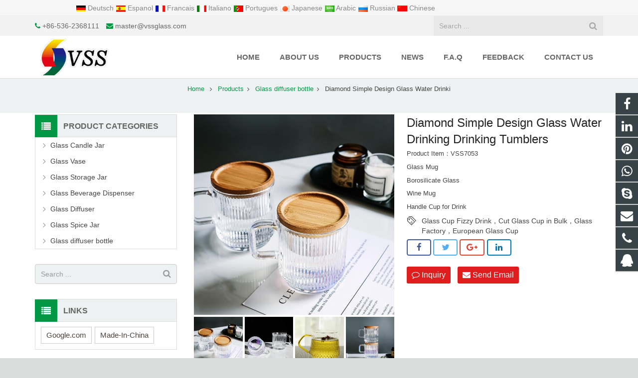

--- FILE ---
content_type: text/html; charset=utf-8
request_url: https://www.vssglass.com/Diamond-Simple-Design-Glass-Water-Drinking-Drinking-Tumblers-p.html
body_size: 9905
content:
 <!DOCTYPE HTML>
<html lang="en-US">
<head>
<meta charset="UTF-8">
<meta name="viewport" content="width=device-width, initial-scale=1">
<title>Diamond Simple Design Glass Water Drinking Drinking Tumblers</title>
<meta name="keywords" content="Glass Cup，Glass Candle Holder，Glass Candle Container" />
<meta name="description" content="Drink Cup，Mason Jar Drink，Drink Cup，Glass Bottle，Glass Mug，Handle Cup for Drink，Embossed Glass，Whiskey Drinking Tumbler，Pressing Glassware，Mason Bottle，Crystal Glass Cup，Best Glass Cup UK，Crystal Glass Water Bottle，Glass Cup Fizzy Drink，Cut Glass Cup in Bulk，Glass Factory，European Glass Cup，Drinks Glassware，Amazon Whiskey Glass Tumbler，Rani Juice Glass Cup" />
<link rel="shortcut icon" href="/Uploads/flash/5e07122d1a08c.jpg" /><link rel="canonical" href="https://www.vssglass.com/Diamond-Simple-Design-Glass-Water-Drinking-Drinking-Tumblers-p.html" />
<link rel='stylesheet' id='us-base-css' href='/xiaoyucms/css/xiaoyuer.min.css' media='all' />
<link rel='stylesheet' id='us-style-css' href='/xiaoyucms/css/style.min.css' type='text/css' media='all' />
<link rel='stylesheet' id='us-responsive-css' href='/xiaoyucms/css/responsive.min.css' type='text/css' media='all' />
<link rel='stylesheet' id='theme-style-css' href='/xiaoyucms/css/style.css' type='text/css' media='all' />



<link rel='stylesheet' id='us-theme-options-css' href='/xiaoyucms/css/zzshe.css' type='text/css' media='all' />
<script type='text/javascript' src='/xiaoyucms/js/jquery.js'></script>
<script type='text/javascript' src='/xiaoyucms/js/jquery-migrate.min.js'></script>

<script type="text/javascript">
			if (!/Android|webOS|iPhone|iPad|iPod|BlackBerry|IEMobile|Opera Mini/i.test(navigator.userAgent)) {
                var root = document.getElementsByTagName('html')[0] root.className += " no-touch";
            }
</script>

<style type="text/css" id="wp-custom-css">/* You can add your own CSS here. Click the help icon above to learn more. */ @media only screen and ( max-width: 768px ) { .extbkbox input, .extbkbox textarea{line-height: 2rem !important;height: 2rem !important; padding: 0 .8rem;} .extbkbox p{margin-bottom:1px !important;} }</style>

<!--首页Advatange变色-->
<style type="text/css" id="wp-custom-css">/* You can add your own CSS here. Click the help icon above to learn more. */ @media screen and (max-width: 767px) { td, th { padding: 2px !important;} } .homeadsun{padding:27px 37px;} .homeadsun:hover {background: #fff none repeat scroll 0 0;} .yb_conct{top:26% !important;}</style>		
</head>
    
<body class="post-template-default single single-post single-format-standard l-body header_hor header_inpos_top state_default" itemscope="itemscope" itemtype="https://schema.org/WebPage">
<div class="l-canvas sidebar_left type_wide titlebar_default">
		

<header class="l-header pos_fixed bg_solid shadow_thin" itemscope="itemscope" itemtype="https://schema.org/WPHeader">
<section class="topbar">
<div class="inner " >	
<div class="topbar-lt">
<div align="center" class="ttbox">
<SCRIPT language=javascript src="/xiaoyucms/js/lang.js?max_age=31536000&d=05231747"></SCRIPT>
		    <a href='javascript:translator("en|de")' rel="nofollow"><img height=14 src="/xiaoyucms/lang/ico_deutsch1.gif?max_age=31536000&d=05231747" width=20 align=absMiddle border=0 /> Deutsch </a>
		    <a href='javascript:translator("en|es")' rel="nofollow"><img height=14 src="/xiaoyucms/lang/ico_espanol.gif?max_age=31536000&d=05231747" width=20 align=absMiddle border=0 /> Espanol </a>
		    <a href='javascript:translator("en|fr")' rel="nofollow"><img height=14 src="/xiaoyucms/lang/ico_francies.gif?max_age=31536000&d=05231747" width=20 align=absMiddle border=0 /> Francais </a>
		    <a href='javascript:translator("en|it")' rel="nofollow"><img height=14 src="/xiaoyucms/lang/ico_italino.gif?max_age=31536000&d=05231747" width=20 align=absMiddle border=0 /> Italiano </a>
		    <a href='javascript:translator("en|pt")' rel="nofollow"><img height=14 src="/xiaoyucms/lang/ico_portgues.gif?max_age=31536000&d=05231747" width=20 align=absMiddle border=0 /> Portugues </a>
		    <a href='javascript:translator("en|ja")' rel="nofollow"><img height=14 src="/xiaoyucms/lang/ico_japan.jpg?max_age=31536000&d=05231747" width=20 align=absMiddle border=0 /> Japanese </a>
			<a href='javascript:translator("en|ar")' rel="nofollow"><img height=14 src="/xiaoyucms/lang/ico_arabia.jpg?max_age=31536000&d=05231747" width=20 align=absMiddle border=0 /> Arabic </a>
		    <a href='javascript:translator("en|ru")' rel="nofollow"><img height=14 src="/xiaoyucms/lang/ico_russia.jpg?max_age=31536000&d=05231747" width=20 align=absMiddle border=0 /> Russian </a>
		    <a href='javascript:translator("en|cn")' rel="nofollow"><img height=14 src="/xiaoyucms/lang/cn.gif?max_age=31536000&d=05231747" width=20 align=absMiddle border=0 /> Chinese </a>			
			</div></div>    
	</section>
<div class="l-subheader at_top">
<div class="l-subheader-h">
<div class="l-subheader-cell at_left">
<div class="w-html ush_html_2">
<div id="headeremail">
<p>
<i class="fa fa-phone"></i>
<a href="mailto:+86-536-2368111">+86-536-2368111</a>
<i class="fa fa-envelope"></i>
<a href="mailto:master@vssglass.com">master@vssglass.com</a></p>
</div>
</div>
</div>

<div class="l-subheader-cell at_center"></div>



<div class="l-subheader-cell at_right">
<div class="w-search layout_simple ush_search_1">
<div class="w-search-form">
<form class="w-search-form-h" autocomplete="off" action="/search/index.html" method="get">
<div class="w-search-form-field">
<input type="text" name="name" id="us_form_search_s" placeholder="Search ..." />
<span class="w-form-row-field-bar"></span>
</div>
<button class="w-search-form-btn" type="submit">
<span>Search</span></button>
<div class="w-search-close"></div>
</form>
</div>
<a class="w-search-open" href="javascript:void(0);"></a>
</div>
</div>
</div>
</div>

<div class="l-subheader at_middle">
<div class="l-subheader-h">
<div class="l-subheader-cell at_left">
<div class="w-img ush_image_1">
<div class="w-img-h">
<img class="for_default" src="/Uploads/flash/5e00649dca988.png" alt="Gaomi Deyun Industry And Trade Co., Ltd" width="180" height="28"  />
</div>
</div>
</div>
<div class="l-subheader-cell at_center"></div>
<div class="l-subheader-cell at_right">
<nav class="w-nav type_desktop animation_height height_full ush_menu_1" itemscope="itemscope" itemtype="https://schema.org/SiteNavigationElement">
<a class="w-nav-control" href="javascript:void(0);"></a>
<ul class="w-nav-list level_1 hover_simple hidden">							
<style>
	.current-menu-item {
		border: 0px solid #00AB6C;
		background-color:#555555;
	}
</style>
<li class="menu-item menu-item-type-post_type menu-item-object-page page_item w-nav-item level_1 ">
	<a class="w-nav-anchor level_1  " href="/" title="Home"><span class="w-nav-title">Home</span><span class="w-nav-arrow"></span></a>
</li>
<li class="menu-item menu-item-type-post_type menu-item-object-page w-nav-item level_1 ">
			<a class="w-nav-anchor level_1" href=" /About-us.html" title="About us">
				<span class="w-nav-title">About us</span>
				<span class="w-nav-arrow"></span>
			</a>
		</li>

		
		<li class="menu-item menu-item-type-post_type menu-item-object-page menu-item-has-children w-nav-item level_1 ">
			<a class="w-nav-anchor level_1" href="/products.html" title="Products">
				<span class="w-nav-title">Products</span>
				<span class="w-nav-arrow"></span>
			</a>

			<ul class="w-nav-list level_2">

				<li class="menu-item menu-item-type-taxonomy menu-item-object-category w-nav-item level_2 ">
							<a class="w-nav-anchor level_2" href="/Glass-Candle-Jar.html" title="Glass Candle Jar">
								<span class="w-nav-title">Glass Candle Jar</span>
								<span class="w-nav-arrow"></span>
							</a>

												</li><li class="menu-item menu-item-type-taxonomy menu-item-object-category w-nav-item level_2 ">
							<a class="w-nav-anchor level_2" href="/Glass-Vase.html" title="Glass Vase">
								<span class="w-nav-title">Glass Vase</span>
								<span class="w-nav-arrow"></span>
							</a>

												</li><li class="menu-item menu-item-type-taxonomy menu-item-object-category w-nav-item level_2 ">
							<a class="w-nav-anchor level_2" href="/Glass-Storage-Jar.html" title="Glass Storage Jar">
								<span class="w-nav-title">Glass Storage Jar</span>
								<span class="w-nav-arrow"></span>
							</a>

												</li><li class="menu-item menu-item-type-taxonomy menu-item-object-category w-nav-item level_2 ">
							<a class="w-nav-anchor level_2" href="/Glass-Beverage-Dispenser.html" title="Glass Beverage Dispenser">
								<span class="w-nav-title">Glass Beverage Dispenser</span>
								<span class="w-nav-arrow"></span>
							</a>

												</li><li class="menu-item menu-item-type-taxonomy menu-item-object-category w-nav-item level_2 ">
							<a class="w-nav-anchor level_2" href="/Glass-Diffuser.html" title="Glass Diffuser">
								<span class="w-nav-title">Glass Diffuser</span>
								<span class="w-nav-arrow"></span>
							</a>

												</li><li class="menu-item menu-item-type-taxonomy menu-item-object-category w-nav-item level_2 ">
							<a class="w-nav-anchor level_2" href="/Glass-Spice-Jar.html" title="Glass Spice Jar">
								<span class="w-nav-title">Glass Spice Jar</span>
								<span class="w-nav-arrow"></span>
							</a>

												</li><li class="menu-item menu-item-type-taxonomy menu-item-object-category w-nav-item level_2 ">
							<a class="w-nav-anchor level_2" href="/Glass-diffuser-bottle.html" title="Glass diffuser bottle">
								<span class="w-nav-title">Glass diffuser bottle</span>
								<span class="w-nav-arrow"></span>
							</a>

												</li>			</ul>
			</li>
		<li class="menu-item menu-item-type-post_type menu-item-object-page menu-item-has-children w-nav-item level_1 ">
			<a class="w-nav-anchor level_1" href="/News.html" title="News">
				<span class="w-nav-title">News</span>
				<span class="w-nav-arrow"></span>
			</a>

			<ul class="w-nav-list level_2">

				<li class="menu-item menu-item-type-taxonomy menu-item-object-category w-nav-item level_2 ">
							<a class="w-nav-anchor level_2" href="/Company-news.html" title="Company news">
								<span class="w-nav-title">Company news</span>
								<span class="w-nav-arrow"></span>
							</a>

												</li><li class="menu-item menu-item-type-taxonomy menu-item-object-category w-nav-item level_2 ">
							<a class="w-nav-anchor level_2" href="/Industry-news.html" title="Industry-news">
								<span class="w-nav-title">Industry-news</span>
								<span class="w-nav-arrow"></span>
							</a>

												</li>			</ul>
			</li><li class="menu-item menu-item-type-post_type menu-item-object-page w-nav-item level_1 ">
			<a class="w-nav-anchor level_1" href="/Faq.html" title="F.A.Q">
				<span class="w-nav-title">F.A.Q</span>
				<span class="w-nav-arrow"></span>
			</a>
		</li>

		<li class="menu-item menu-item-type-post_type menu-item-object-page w-nav-item level_1 ">
			<a class="w-nav-anchor level_1" href="/ToFeedback/" title="Feedback">
				<span class="w-nav-title">Feedback</span>
				<span class="w-nav-arrow"></span>
			</a>
		</li>

		<li class="menu-item menu-item-type-post_type menu-item-object-page w-nav-item level_1 ">
			<a class="w-nav-anchor level_1" href="/Contact-us.html" title="Contact us">
				<span class="w-nav-title">Contact us</span>
				<span class="w-nav-arrow"></span>
			</a>
		</li>

		 
</ul>
<div class="w-nav-options hidden" onclick='return {&quot;mobileWidth&quot;:900,&quot;mobileBehavior&quot;:1}'></div>
</nav>
</div>
</div>
</div>
<div class="l-subheader at_bottom">
<div class="l-subheader-h">
<div class="l-subheader-cell at_left"></div>
<div class="l-subheader-cell at_center"></div>
<div class="l-subheader-cell at_right"></div>
</div>
</div>
<div class="l-subheader for_hidden hidden"></div>
</header>
			
<div class="l-titlebar size_large color_alternate">
<div class="l-titlebar-h">

<div class="g-breadcrumbs" xmlns:v="http://rdf.data-vocabulary.org/#">
 <span typeof="v:Breadcrumb">
 <a class="g-breadcrumbs-item" rel="v:url" property="v:title" href="/">Home</a></span>
<span class="g-breadcrumbs-separator"></span>
<span typeof="v:Breadcrumb">
<a rel="v:url" property="v:title" href="/products.html" title="Products">Products</a></span><span class="g-breadcrumbs-separator"></span>
<span typeof="v:Breadcrumb">
<a rel="v:url" property="v:title" href="/Glass-diffuser-bottle.html" title="Glass diffuser bottle">Glass diffuser bottle</a></span><span class="g-breadcrumbs-separator"></span>
<span class="g-breadcrumbs-item">Diamond Simple Design Glass Water Drinki</span></div>
</div>
</div>
			
<div class="l-main">
<div class="l-main-h i-cf">
<main class="l-content" itemprop="mainContentOfPage">
<article class="l-section for_blogpost preview_basic post type-post status-publish format-standard has-post-thumbnail hentry category-a-big-class category-a-small-class-one tag-four-images">
<div class="l-section-h i-cf">
<div class="w-blog">
<div class="sun-post-preview">
<div style=" margin-bottom:12px; line-height:0;">
<div class="gallery-sample">
<a class="cloud-zoom" id="cloudZoom" href="/Uploads/pro/Diamond-Simple-Design-Glass-Water-Drinking-Drinking-Tumblers.447.3-1.jpg">
<img src="/Uploads/pro/Diamond-Simple-Design-Glass-Water-Drinking-Drinking-Tumblers.447.3-1.jpg" alt="Diamond Simple Design Glass Water Drinking Drinking Tumblers" style="display:block;"></a>
<!-- 当产品图片大于1个时 -->
<div class="recent_list">
<img src="/Uploads/pro/Diamond-Simple-Design-Glass-Water-Drinking-Drinking-Tumblers.447.3-1.jpg" alt="Diamond Simple Design Glass Water Drinking Drinking Tumblers" width="700" height="700" class="alignnone size-full wp-image-46" /><img src="/Uploads/pro/Diamond-Simple-Design-Glass-Water-Drinking-Drinking-Tumblers.447.3-2.jpg" alt="Diamond Simple Design Glass Water Drinking Drinking Tumblers" width="700" height="700" class="alignnone size-full wp-image-46" /><img src="/Uploads/pro/Diamond-Simple-Design-Glass-Water-Drinking-Drinking-Tumblers.447.3-3.jpg" alt="Diamond Simple Design Glass Water Drinking Drinking Tumblers" width="700" height="700" class="alignnone size-full wp-image-46" /><img src="/Uploads/pro/Diamond-Simple-Design-Glass-Water-Drinking-Drinking-Tumblers.447.3-4.jpg" alt="Diamond Simple Design Glass Water Drinking Drinking Tumblers" width="700" height="700" class="alignnone size-full wp-image-46" /> 
</div>  
</div>
</div>
</div>
<div class="sun-blog-post-body">
<h1 class="w-blog-post-title entry-title" itemprop="headline" style="margin-bottom: 5px !important;">Diamond Simple Design Glass Water Drinking Drinking Tumblers</h1>
<div class="w-blog-post-meta" style="padding:0 0 5px 0 !important;">
<li>Product Item：VSS7053</li>
</div>	
									
<div class="w-blog-post-meta" style="padding:0 0 5px 0 !important;">
<li>Glass Mug</li>
</div>									
<div class="w-blog-post-meta" style="padding:0 0 5px 0 !important;">
<li>Borosilicate Glass</li>
</div>
<div class="w-blog-post-meta" style="padding:0 0 5px 0 !important;">
<li>Wine Mug</li>
</div>
<div class="w-blog-post-meta" style="padding:0 0 5px 0 !important;">
<li>Handle Cup for Drink</li>
</div>
<style>
    .tag_box{
        width: 100%;
        height: auto;
        z-index: 99999;
    }
    .tag_box .icon{
        width: 20px;
        height: 20px;
        background-image:url('/xiaoyucms/images/tags.png');
        background-size:20px 20px;
        float: left;
        margin-right: 10px;
        margin-bottom: 0px;
    }

    .tag_box .tagList{
        width: calc(100% - 40px);
        float: left;
        margin-right: 0px;
    }

    .tag_box .tagList .tagLi{
        height: 20px;
        line-height: 20px;
        display: inline-block;
        font-size: 14px;
    }

    .tag_box .tagList a:hover, .tag_box .tagList a:focus{
        color: #F8B62B !important;
    }

</style>
<div class="tag_box w-blog-post-meta" style="padding:0 0 5px 0 !important;">
    <i class="icon"></i>
    <div class="tagList">
        <a href="/tags/Glass+Cup+Fizzy+Drink%EF%BC%8CCut+Glass+Cup+in+Bulk%EF%BC%8CGlass+Factory%EF%BC%8CEuropean+Glass+Cup.html" class="tagLi">Glass Cup Fizzy Drink，Cut Glass Cup in Bulk，Glass Factory，European Glass Cup</a>
                </div>
</div>								 
<!-- <section class="l-section for_sharing" style="position:static"> -->
<section class="for_sharing" style="position:static">
    <div class="w-sharing type_outlined align_left color_default">
    <a class="w-sharing-item facebook" title="Share this" href="javascript:void(0)" data-sharing-url="https://www.vssglass.com/Diamond-Simple-Design-Glass-Water-Drinking-Drinking-Tumblers-p.html" data-sharing-image="https://www.vssglass.com/Uploads/pro/Diamond-Simple-Design-Glass-Water-Drinking-Drinking-Tumblers.447.3-1.jpg">
    <span class="w-sharing-icon"></span>
    </a>
    <a class="w-sharing-item twitter" title="Tweet this" href="javascript:void(0)" data-sharing-url="https://www.vssglass.com/Diamond-Simple-Design-Glass-Water-Drinking-Drinking-Tumblers-p.html" data-sharing-image="https://www.vssglass.com/Uploads/pro/Diamond-Simple-Design-Glass-Water-Drinking-Drinking-Tumblers.447.3-1.jpg">
    <span class="w-sharing-icon"></span>
    </a>
    <a class="w-sharing-item gplus" title="Share this" href="javascript:void(0)" data-sharing-url="https://www.vssglass.com/Diamond-Simple-Design-Glass-Water-Drinking-Drinking-Tumblers-p.html" data-sharing-image="https://www.vssglass.com/Uploads/pro/Diamond-Simple-Design-Glass-Water-Drinking-Drinking-Tumblers.447.3-1.jpg">
    <span class="w-sharing-icon"></span>
    </a>
    <a class="w-sharing-item linkedin" title="Share this" href="javascript:void(0)" data-sharing-url="https://www.vssglass.com/Diamond-Simple-Design-Glass-Water-Drinking-Drinking-Tumblers-p.html" data-sharing-image="https://www.vssglass.com/Uploads/pro/Diamond-Simple-Design-Glass-Water-Drinking-Drinking-Tumblers.447.3-1.jpg">
    <span class="w-sharing-icon"></span>
    </a>
    </div>										
    											
    <div class="product-inquiry">
    <form id="orderform" method="post" action="/ToInquiry/">
    <input type="hidden" name="ordername" value="Diamond Simple Design Glass Water Drinking Drinking Tumblers - VSS7053" />	
    <input type="hidden" name="pid" value="447" />	
    <a class="olreply radius" href="javascript:orderform.submit();"><i class="fa fa-comment-o" aria-hidden="true"></i> Inquiry </a>

    <a class="chat radius" href="mailto:master@vssglass.com?subject=Diamond Simple Design Glass Water Drinking Drinking Tumblers - VSS7053&amp;body=https://www.vssglass.com/Diamond-Simple-Design-Glass-Water-Drinking-Drinking-Tumblers-p.html"> <i class="fa fa-envelope"></i> Send Email </a>

        </form>
    </div>

</section>
   

</div>
</div>
</div>
</article>
<div id="sun" style=" margin-top:16px; margin-bottom:0px;">
<h3 style="font-size:16px;" class="wpb_area_title">
<span>Description</span></h3>
</div>
<div style="border: 1px solid #ddd; padding: 12px 18px 18px; margin-bottom:12px;">
<table style="max-width:1060px;" data-cke-widget-data="%7B%22classes%22%3Anull%7D" data-cke-widget-upcasted="1" data-cke-widget-keep-attr="0" data-widget="micTable" class="cke_widget_element" data-cke-table-faked-selection-table="">
	<tbody data-cke-widget-editable="tbody" data-cke-enter-mode="2" class="cke_widget_editable cke_widget_editable_focused">
		<tr>
			<td style="height:15px;" class="cke_table-faked-selection">
				<strong>Item No.</strong>
			</td>
			<td style="height:15px;" class="cke_table-faked-selection">
				VSS7053
			</td>
		</tr>
		<tr>
			<td class="cke_table-faked-selection">
				<strong>Description</strong>
			</td>
			<td class="cke_table-faked-selection">
				Diamond simple design glass water drinking drinking tumblers
			</td>
		</tr>
		<tr>
			<td class="cke_table-faked-selection">
				<strong>Size</strong>
			</td>
			<td class="cke_table-faked-selection">
				12*10cmH
			</td>
		</tr>
		<tr>
			<td class="cke_table-faked-selection">
				<strong>Weight</strong>
			</td>
			<td class="cke_table-faked-selection">
				360g
			</td>
		</tr>
		<tr>
			<td class="cke_table-faked-selection">
				<strong>Volume</strong>
			</td>
			<td class="cke_table-faked-selection">
				300ml
			</td>
		</tr>
		<tr>
			<td class="cke_table-faked-selection">
				<strong>Material</strong>
			</td>
			<td class="cke_table-faked-selection">
				Glass
			</td>
		</tr>
		<tr>
			<td class="cke_table-faked-selection">
				<strong>Certificate</strong>
			</td>
			<td class="cke_table-faked-selection">
				ISO 9001, BSCI, HEMA factory inspection certification&nbsp;and&nbsp;Walmart factory inspection certification
			</td>
		</tr>
		<tr>
			<td class="cke_table-faked-selection">
				<strong>Packing</strong>
			</td>
			<td class="cke_table-faked-selection">
				Safety packing , such as bulk packing/inner box/color box/white box/ display box or according to the customer's request
			</td>
		</tr>
		<tr>
			<td class="cke_table-faked-selection">
				<strong>Delivery time</strong>
			</td>
			<td class="cke_table-faked-selection">
				45-60 days after receiving the deposit
			</td>
		</tr>
		<tr>
			<td class="cke_table-faked-selection">
				<strong>Payment term</strong>
			</td>
			<td class="cke_table-faked-selection">
				T/T 30% deposit advance and balance after receiving the copy of B/L
			</td>
		</tr>
		<tr>
			<td class="cke_table-faked-selection">
				<strong>Color</strong>
			</td>
			<td class="cke_table-faked-selection">
				Color could be customized
			</td>
		</tr>
		<tr>
			<td class="cke_table-faked-selection">
				<strong>Samples</strong>
			</td>
			<td class="cke_table-faked-selection">
				Free samples
			</td>
		</tr>
		<tr>
			<td class="cke_table-faked-selection">
				<strong>logo</strong>
			</td>
			<td class="cke_table-faked-selection">
				Customized logo
			</td>
		</tr>
		<tr>
			<td class="cke_table-faked-selection">
				<strong>Occasion</strong>
			</td>
			<td class="cke_table-faked-selection">
				Home decoration/gift/wedding/holiday
			</td>
		</tr>
	</tbody>
</table></div>
<div id="sun" style=" margin-top:30px; margin-bottom:0px;">
<h3 style="font-size:16px;" class="wpb_area_title">
<span>Inquiry Us</span></h3>
</div>
<div id="sun2" style="border: 1px solid #ddd; padding: 12px 18px 18px; margin-bottom:15px;">  

    <script language="javascript" type="text/javascript">
     function checkInquirypro()
     {	 
		 if (document.Inquirypro.product.value=='')
         {alert('Please put the order product!');
         document.Inquirypro.title.focus
         return false
         }
         if (document.Inquirypro.name.value=='')
         {alert('Please put the name!');
         document.Inquirypro.name.focus
         return false
         }
          if (document.Inquirypro.email.value=='')
         {alert('Please put the email address!');
         document.Inquirypro.email.focus
         return false
         }
         var Mail = document.Inquirypro.email.value;
         if(Mail.indexOf('@',0) == -1 || Mail.indexOf('.',0) == -1)
         {
          alert('Please put the correct e-mail address！');
          document.Inquirypro.email.focus();
          return false;
         }
     }
      </script>  
			  
<form action="/?m=Inquirys&a=check" method="post"  onSubmit="return checkInquirypro();" name="Inquirypro">


<p style="display:none"><label>Quantity：</label><input type="text" tabindex="1" size="22" value="" id="author" name="num"></p>
<p style="display:none"><label>Company Name：</label><input type="text" tabindex="1" size="22" value="" id="author" name="company"></p>
<p style="display:none"><label>Add：</label><input type="text" tabindex="1" size="22" value="" id="author" name="add"></p>
<p style="display:none"><label>Tel：</label><input type="text" tabindex="1" size="22" value="" id="author" name="tel"></p>
<p style="display:none"><label>Fax：</label><input type="text" tabindex="1" size="22" value="" id="author" name="fax"></p>

<p><label for="contact-name">Your Name *</label><br/><input type="text" name="name" id="contact-name" value="" placeholder="required" /></p>
<p><label for="email">Your Email *</label><br/><input type="email" name="email" id="email" value="" placeholder="required" /></p>
<p><label for="subject">Product Name</label><br/><input type="text" name="product" id="subject" value="Diamond Simple Design Glass Water Drinking Drinking Tumblers" placeholder="required" />
<input type="hidden" name="pid" value="447">
</p>
<p><label for="message">Your Message *</label><br/><textarea cols="40" rows="6" name="contents" id="message" placeholder="required"></textarea></p>
<p><input type="submit" value="Send Email" /><input type="hidden" name="action" value="contactb-form" /></p>
</form>
</div>

<section class="l-section for_related">
<div id="sun" style=" margin-top:16px; margin-bottom:0px;">
<h3 style="font-size:16px;" class="wpb_area_title">
<span>Related Products</span></h3>
</div>
<div>
<div class="w-blog layout_related type_grid" itemscope="itemscope" itemtype="https://schema.org/Blog">
<div class="w-blog-list">
                                 
<article class="w-blog-post a-big-class a-small-class-one post-54 post type-post status-publish format-standard has-post-thumbnail hentry category-a-big-class category-a-small-class-one tag-three-images" data-id="54" data-categories="a-big-class,a-small-class-one">
<div class="w-blog-post-h animate_fade d0">
<div class="w-blog-post-preview">
<a href="/Glass-beverage-dispenser-made-in-china-5004-p.html"  title="Glass beverage dispenser made in china " >
<img width="700" height="700" src="/Uploads/pro/Glass-Vase.199.1.jpg" alt="Glass beverage dispenser made in china " title="Glass beverage dispenser made in china " class="attachment-post-thumbnail size-post-thumbnail wp-post-image"  />
<div class="ovrlyT"></div>
<div class="ovrlyB"></div>
</a>
<div class="buttons">
<a href="/Glass-beverage-dispenser-made-in-china-5004-p.html"  title="Glass beverage dispenser made in china " class="fa fa-link"></a>
</div>
</div>
<div class="w-blog-post-body">
<h2 class="w-blog-post-title">
<a class="entry-title" rel="bookmark" href="/Uploads/pro/Glass-Vase.199.1.jpg" alt="Glass beverage dispenser made in china ">Glass beverage dispenser made in china </a></h2>
</div>
</div>
</article><article class="w-blog-post a-big-class a-small-class-one post-54 post type-post status-publish format-standard has-post-thumbnail hentry category-a-big-class category-a-small-class-one tag-three-images" data-id="54" data-categories="a-big-class,a-small-class-one">
<div class="w-blog-post-h animate_fade d0">
<div class="w-blog-post-preview">
<a href="/Glass-Spice-Jar-6003High-Quality-Revolving-Countertop-Spice-RackSpice-Glass-Jar-p.html"  title="Glass Spice JarGlass Food Jar Glass Spice Jar" >
<img width="700" height="700" src="/Uploads/pro/Glass-Spice-Jar.137.1.jpg" alt="Glass Spice JarGlass Food Jar Glass Spice Jar" title="Glass Spice JarGlass Food Jar Glass Spice Jar" class="attachment-post-thumbnail size-post-thumbnail wp-post-image"  />
<div class="ovrlyT"></div>
<div class="ovrlyB"></div>
</a>
<div class="buttons">
<a href="/Glass-Spice-Jar-6003High-Quality-Revolving-Countertop-Spice-RackSpice-Glass-Jar-p.html"  title="Glass Spice JarGlass Food Jar Glass Spice Jar" class="fa fa-link"></a>
</div>
</div>
<div class="w-blog-post-body">
<h2 class="w-blog-post-title">
<a class="entry-title" rel="bookmark" href="/Uploads/pro/Glass-Spice-Jar.137.1.jpg" alt="Glass Spice JarGlass Food Jar Glass Spice Jar">Glass Spice JarGlass Food Jar Glass Spice Jar</a></h2>
</div>
</div>
</article><article class="w-blog-post a-big-class a-small-class-one post-54 post type-post status-publish format-standard has-post-thumbnail hentry category-a-big-class category-a-small-class-one tag-three-images" data-id="54" data-categories="a-big-class,a-small-class-one">
<div class="w-blog-post-h animate_fade d0">
<div class="w-blog-post-preview">
<a href="/Hot-Sale-Glass-Planters-Ball-Glass-Vase-for-Living-Room-p.html"  title="Hot Sale Glass Planters Ball Glass Vase for Living Room" >
<img width="700" height="700" src="/Uploads/pro/Hot-Sale-Glass-Planters-Ball-Glass-Vase-for-Living-Room.239.1.jpg" alt="Hot Sale Glass Planters Ball Glass Vase for Living Room" title="Hot Sale Glass Planters Ball Glass Vase for Living Room" class="attachment-post-thumbnail size-post-thumbnail wp-post-image"  />
<div class="ovrlyT"></div>
<div class="ovrlyB"></div>
</a>
<div class="buttons">
<a href="/Hot-Sale-Glass-Planters-Ball-Glass-Vase-for-Living-Room-p.html"  title="Hot Sale Glass Planters Ball Glass Vase for Living Room" class="fa fa-link"></a>
</div>
</div>
<div class="w-blog-post-body">
<h2 class="w-blog-post-title">
<a class="entry-title" rel="bookmark" href="/Uploads/pro/Hot-Sale-Glass-Planters-Ball-Glass-Vase-for-Living-Room.239.1.jpg" alt="Hot Sale Glass Planters Ball Glass Vase for Living Room">Hot Sale Glass Planters Ball Glass Vase for Living Room</a></h2>
</div>
</div>
</article><article class="w-blog-post a-big-class a-small-class-one post-54 post type-post status-publish format-standard has-post-thumbnail hentry category-a-big-class category-a-small-class-one tag-three-images" data-id="54" data-categories="a-big-class,a-small-class-one">
<div class="w-blog-post-h animate_fade d0">
<div class="w-blog-post-preview">
<a href="/glass-candle-holder-2038-p.html"  title="Wholesale Clear Heat Resistant Glass Candle Jars" >
<img width="700" height="700" src="/Uploads/pro/glass-candle-holder.127.1.jpg" alt="Wholesale Clear Heat Resistant Glass Candle Jars" title="Wholesale Clear Heat Resistant Glass Candle Jars" class="attachment-post-thumbnail size-post-thumbnail wp-post-image"  />
<div class="ovrlyT"></div>
<div class="ovrlyB"></div>
</a>
<div class="buttons">
<a href="/glass-candle-holder-2038-p.html"  title="Wholesale Clear Heat Resistant Glass Candle Jars" class="fa fa-link"></a>
</div>
</div>
<div class="w-blog-post-body">
<h2 class="w-blog-post-title">
<a class="entry-title" rel="bookmark" href="/Uploads/pro/glass-candle-holder.127.1.jpg" alt="Wholesale Clear Heat Resistant Glass Candle Jars">Wholesale Clear Heat Resistant Glass Candle Jars</a></h2>
</div>
</div>
</article><article class="w-blog-post a-big-class a-small-class-one post-54 post type-post status-publish format-standard has-post-thumbnail hentry category-a-big-class category-a-small-class-one tag-three-images" data-id="54" data-categories="a-big-class,a-small-class-one">
<div class="w-blog-post-h animate_fade d0">
<div class="w-blog-post-preview">
<a href="/High-Quatily-Matte-Pink-Jar-Glass-Bell-Dome-Cover-Candle-Holder-for-Wedding-p.html"  title="High Quatily Matte Pink Jar Glass Bell Dome Cover Candle Holder for Wedding" >
<img width="700" height="700" src="/Uploads/pro/High-Quatily-Matte-Pink-Jar-Glass-Bell-Dome-Cover-Candle-Holder-for-Wedding.606.1.jpg" alt="High Quatily Matte Pink Jar Glass Bell Dome Cover Candle Holder for Wedding" title="High Quatily Matte Pink Jar Glass Bell Dome Cover Candle Holder for Wedding" class="attachment-post-thumbnail size-post-thumbnail wp-post-image"  />
<div class="ovrlyT"></div>
<div class="ovrlyB"></div>
</a>
<div class="buttons">
<a href="/High-Quatily-Matte-Pink-Jar-Glass-Bell-Dome-Cover-Candle-Holder-for-Wedding-p.html"  title="High Quatily Matte Pink Jar Glass Bell Dome Cover Candle Holder for Wedding" class="fa fa-link"></a>
</div>
</div>
<div class="w-blog-post-body">
<h2 class="w-blog-post-title">
<a class="entry-title" rel="bookmark" href="/Uploads/pro/High-Quatily-Matte-Pink-Jar-Glass-Bell-Dome-Cover-Candle-Holder-for-Wedding.606.1.jpg" alt="High Quatily Matte Pink Jar Glass Bell Dome Cover Candle Holder for Wedding">High Quatily Matte Pink Jar Glass Bell Dome Cover Candle Holder for Wedding</a></h2>
</div>
</div>
</article><article class="w-blog-post a-big-class a-small-class-one post-54 post type-post status-publish format-standard has-post-thumbnail hentry category-a-big-class category-a-small-class-one tag-three-images" data-id="54" data-categories="a-big-class,a-small-class-one">
<div class="w-blog-post-h animate_fade d0">
<div class="w-blog-post-preview">
<a href="/Mercury-Glassjar-Mercury-Glass-Votive-Tealight-Candle-Holders-for-Weddings-p.html"  title="Mercury Glassjar Mercury Glass Votive Tealight Candle Holders for Weddings" >
<img width="700" height="700" src="/Uploads/pro/Mercury-Glassjar-Mercury-Glass-Votive-Tealight-Candle-Holders-for-Weddings.224.1.jpg" alt="Mercury Glassjar Mercury Glass Votive Tealight Candle Holders for Weddings" title="Mercury Glassjar Mercury Glass Votive Tealight Candle Holders for Weddings" class="attachment-post-thumbnail size-post-thumbnail wp-post-image"  />
<div class="ovrlyT"></div>
<div class="ovrlyB"></div>
</a>
<div class="buttons">
<a href="/Mercury-Glassjar-Mercury-Glass-Votive-Tealight-Candle-Holders-for-Weddings-p.html"  title="Mercury Glassjar Mercury Glass Votive Tealight Candle Holders for Weddings" class="fa fa-link"></a>
</div>
</div>
<div class="w-blog-post-body">
<h2 class="w-blog-post-title">
<a class="entry-title" rel="bookmark" href="/Uploads/pro/Mercury-Glassjar-Mercury-Glass-Votive-Tealight-Candle-Holders-for-Weddings.224.1.jpg" alt="Mercury Glassjar Mercury Glass Votive Tealight Candle Holders for Weddings">Mercury Glassjar Mercury Glass Votive Tealight Candle Holders for Weddings</a></h2>
</div>
</div>
</article>								 
</div>
</div>
</div>
</section>
</main>
<aside class="l-sidebar at_left default_sidebar" itemscope="itemscope" itemtype="https://schema.org/WPSideBar">
<div id="categories-2" class="widget widget_categories">
<h3 class="widgettitle">Product Categories</h3>
<ul>
	<!--//没有分类<li class="cat-item">
		<ul class="children">-->
						<li class="cat-item">			<a href="/Glass-Candle-Jar.html">Glass Candle Jar</a>
					</li>				<li class="cat-item">			<a href="/Glass-Vase.html">Glass Vase</a>
					</li>				<li class="cat-item">			<a href="/Glass-Storage-Jar.html">Glass Storage Jar</a>
					</li>				<li class="cat-item">			<a href="/Glass-Beverage-Dispenser.html">Glass Beverage Dispenser</a>
					</li>				<li class="cat-item">			<a href="/Glass-Diffuser.html">Glass Diffuser</a>
					</li>				<li class="cat-item">			<a href="/Glass-Spice-Jar.html">Glass Spice Jar</a>
					</li>				<li class="cat-item">			<a href="/Glass-diffuser-bottle.html">Glass diffuser bottle</a>
					</li>		<!--//没有分类</ul>
	//没有分类</li>--></ul>
</div>

<div id="search-2" class="widget widget_search">
<div class="w-form for_search" id="us_form_1">
<form class="w-form-h" autocomplete="off" action="/search/index.html" method="get">
<div class="w-form-row for_s">
<div class="w-form-row-label">
<label for="us_form_1_s"></label>
</div>
<div class="w-form-row-field">
<input type="text" name="name" id="us_form_1_s" value="" placeholder="Search ..." />
<span class="w-form-row-field-bar"></span>
</div>
<div class="w-form-row-state"></div>
</div>
<div class="w-form-row for_submit">
<div class="w-form-row-field">
<button class="w-btn" type="submit">
<span class="g-preloader type_1"></span>
<span class="w-btn-label">Search</span></button>
</div>
</div>
<div class="w-form-message"></div>
</form>
</div>
</div>
<div id="tag_cloud-2" class="widget widget_tag_cloud">
<h3 class="widgettitle">Links</h3>
<div class="tagcloud">
<a href="http://www.google.com" target="_blank" >Google.com</a><a href="https://glassbottlesupplier.en.made-in-china.com/" target="_blank" >Made-In-China</a></div> 
</div>

<div id="text-3" class="widget widget_text">
<div class="textwidget">
<div class="sidebaremg"></div>
</div>
</div>
</aside>						
</div>
</div>
</div>
<!--底部-->
<footer class="l-footer layout_compact" itemscope="itemscope" itemtype="https://schema.org/WPFooter">
<section class="l-section wpb_row height_small color_footer-top">



<div class="l-section-h i-cf">



<div class="g-cols type_default valign_top">



<div class="vc_col-sm-3 wpb_column vc_column_container animate_afb d0">



<div class="vc_column-inner">



<div class="wpb_wrapper">



<div class="wpb_text_column ">



<div class="wpb_wrapper">



<h4><span class="colored">Latest</span>Post</h4>



<ul style="margin:0px;" class="postsunlons">



<li style="padding:4px 0 0 0;">
<div class="imgsunpost">
<a href="/High-Quality-2019-New-Design-Aroma-Diffuser-n.html" title="Glass diffuser bottle">
                        <img class="lazy" src="/Uploads/news/5e098f083cae1.jpg" atl="Glass diffuser bottle">
						

</a>
</div>
<div class="infosunpost">
<div style="font-weight: 300; font-size: 14px; color: #444; margin:-4px 0 0 0;">
<a href="/High-Quality-2019-New-Design-Aroma-Diffuser-n.html" title="Glass diffuser bottle">Glass diffuser bottle</a></div>
<time class="sunlonsdate">2019-12-30</time></div>
<div class="clear"></div>
</li><li style="padding:4px 0 0 0;">
<div class="imgsunpost">
<a href="/High-Quality-Storage-DispenserSciec-Glass-Beverage-Drink-Dispenser-With-Locking-Glass-Hermetic-Lid-n.html" title="What are the functions of waste glass bottles in life">
                        <img class="lazy" src="/Uploads/news/5e056f54183c9.jpg" atl="What are the functions of waste glass bottles in life">
						

</a>
</div>
<div class="infosunpost">
<div style="font-weight: 300; font-size: 14px; color: #444; margin:-4px 0 0 0;">
<a href="/High-Quality-Storage-DispenserSciec-Glass-Beverage-Drink-Dispenser-With-Locking-Glass-Hermetic-Lid-n.html" title="What are the functions of waste glass bottles in life">What are the functions of waste glass bo</a></div>
<time class="sunlonsdate">2013-12-06</time></div>
<div class="clear"></div>
</li><li style="padding:4px 0 0 0;">
<div class="imgsunpost">
<a href="/High-Quality-Matte-Black-Glass-Candle-Jars-n.html" title="Advantages of glass bottle packaging">
                        <img class="lazy" src="/Uploads/news/5e056cb030fc6.jpg" atl="Advantages of glass bottle packaging">
						

</a>
</div>
<div class="infosunpost">
<div style="font-weight: 300; font-size: 14px; color: #444; margin:-4px 0 0 0;">
<a href="/High-Quality-Matte-Black-Glass-Candle-Jars-n.html" title="Advantages of glass bottle packaging">Advantages of glass bottle packaging</a></div>
<time class="sunlonsdate">2013-09-27</time></div>
<div class="clear"></div>
</li>     



</ul>



</div>



</div>



</div>



</div>



</div>



<div class="vc_col-sm-3 wpb_column vc_column_container animate_afb d1">



<div class="vc_column-inner">



<div class="wpb_wrapper">



<div class="wpb_text_column ">



<div class="wpb_wrapper">



<h4>Feedback</h4>



</div>



</div>











    <script language="javascript" type="text/javascript">



     function checkInquiryc()



     {	 







         if (document.Inquiryc.name.value=='')



         {alert('Please put the name!');



         document.Inquiryc.name.focus



         return false



         }



          if (document.Inquiryc.email.value=='')



         {alert('Please put the email address!');



         document.Inquiryc.email.focus



         return false



         }



         var Mail = document.Inquiryc.email.value;



         if(Mail.indexOf('@',0) == -1 || Mail.indexOf('.',0) == -1)



         {



          alert('Please put the correct e-mail address！');



          document.Inquiryc.email.focus();



          return false;



         }



     }



      </script>  











<form action="/?m=Feedbacks&amp;a=check2" method="post" id="ryansa_contact_formsunlons" onSubmit="return checkInquiryc();" name="Inquiryc" >



<input type="text" style="height: 40px; max-width:95%; background-color: #f1f1f1; color: #444; margin-bottom:8px;" name="name" placeholder="*Name"  />







<input type="email" style="height: 40px; max-width:95%; background-color: #f1f1f1; color: #444; margin-bottom:8px;" name="email" placeholder="*Email" />











<textarea style="height: 90px; max-width:95%; background-color: #f1f1f1; color: #444; margin-bottom:8px;" name="contents" placeholder="*Message" ></textarea>







<input type="submit" id="subjectsun" value="Submit" />



<!--<button class="btn btn-danger page-btn" type="submit" name="button" value="Send" style="">Send</button>-->



</form>



</div>



</div>



</div>



<div class="vc_col-sm-3 wpb_column vc_column_container animate_afb d1">



<div class="vc_column-inner">



<div class="wpb_wrapper">



<div class="wpb_text_column ">



<div class="wpb_wrapper">



<h4>Contact Us</h4>


<p><i class="fa fa-qq"></i>
<a href="http://wpa.qq.com/msgrd?v=3&uin=1425034438&site=qq&menu=yes" target="_blank" rel="nofollow">1425034438</a></p><p><i class="fa fa-whatsapp"></i>
<a href="whatsapp://send?text=Hello&phone=+8615621731837&abid=+8615621731837" target="_blank" rel="nofollow"> +8615621731837</a></p><p><i class="fa fa-phone"></i> <a href="tel:+86-536-2368111" target="_blank" rel="nofollow">+86-536-2368111</a></p><p><i class="fa fa-envelope"></i>
<a href="mailto:master@vssglass.com" target="_blank" rel="nofollow">master@vssglass.com</a></p><p><i class="fa fa-skype"></i>
<a href="skype:.cid.50133f25998d7ccb?chat" target="_blank" rel="nofollow"> .cid.50133f25998d7ccb</a></p><p><i class="fa fa-map-marker"></i> To The East Of  Sanzhen Avenue South Of  Chengde Avenue, Baicheng Town, Gaomi City, Shandong Province</p></div>
</div>



</div>



</div>



</div>



<div class="vc_col-sm-3 wpb_column vc_column_container animate_afb d2">



<div class="vc_column-inner">



<div class="wpb_wrapper">



<div class="wpb_text_column ">



<div class="wpb_wrapper">



<h4>WECHAT</h4>



<div class="footerrq">



<p>



<img src="/Uploads/flash/5e007b78082cd.jpg" alt="" width="280" height="280" class="alignnone size-full wp-image-243" /></p>



</div>



</div>



</div>



</div>



</div>



</div>



</div>



</div>



</section>
<section class="l-section wpb_row height_small color_footer-bottom"><div class="l-section-h i-cf"><div class="g-cols type_default valign_top"><div class="vc_col-sm-12 wpb_column vc_column_container"><div class="vc_column-inner"><div class="wpb_wrapper"><div class="wpb_text_column "><div class="wpb_wrapper"><div style="text-align: center;"><p>Copyright © 2013-2019 Gaomi Deyun Industry And Trade Co., Ltd All Rights Reserved. <script type="text/javascript">var cnzz_protocol = (("https:" == document.location.protocol) ? "https://" : "http://");document.write(unescape("%3Cspan id='cnzz_stat_icon_1278529451'%3E%3C/span%3E%3Cscript src='" + cnzz_protocol + "s9.cnzz.com/z_stat.php%3Fid%3D1278529451%26show%3Dpic1' type='text/javascript'%3E%3C/script%3E"));</script></p><p><!-- Go to www.addthis.com/dashboard to customize your tools --><script type="text/javascript" src="//s7.addthis.com/js/300/addthis_widget.js#pubid=ra-4dc6560c443943ed"  async="async"></script></p></div></div></div></div></div></div></div></div></section>
<div class="yb_conct">

<a href="https://www.facebook.com/waimaowangzhan" target="_blank" rel="nofollow">
<span class="yb_bar fa fa-facebook fa-2x" title="facebook"></span><a href="www.linkedin.com/company/vssglass" target="_blank" rel="nofollow">
<span class="yb_bar fa fa-linkedin fa-2x" title="linkedin"></span><a href="https://www.pinterest.jp/vssglass" target="_blank" rel="nofollow">
<span class="yb_bar fa fa-pinterest fa-2x" title="pinterest"></span><a href="whatsapp://send?text=Hello&phone=+8615621731837&abid=+8615621731837" target="_blank" rel="nofollow">
<span class="yb_bar fa fa-whatsapp fa-2x" title="whatsapp"></span>
</a><a href="skype:.cid.50133f25998d7ccb?chat" target="_blank" rel="nofollow">
<span class="yb_bar fa fa-skype fa-2x" title="Skype"></span>
</a><a href="mailto:master@vssglass.com" target="_blank" rel="nofollow">
<span class="yb_bar fa fa-envelope fa-2x" title="Email"></span>
</a><a href="tel:+86-536-2368111" target="_blank" rel="nofollow">
<span class="yb_bar fa fa-phone fa-2x" title="Call us"></span>
</a><a href="http://wpa.qq.com/msgrd?v=3&uin=1425034438&site=qq&menu=yes" target="_blank" rel="nofollow">
<span class="yb_bar fa fa-qq fa-2x" title="QQ"></span>
</a>
</div>
</footer>
        <a class="w-header-show" href="javascript:void(0);"></a>
        <a class="w-toplink" href="#" title="Back to top"></a>
        <script type="text/javascript">if (window.$us === undefined) window.$us = {};
            $us.canvasOptions = ($us.canvasOptions || {});
            $us.canvasOptions.disableEffectsWidth = 900;
            $us.canvasOptions.responsive = true;
            $us.langOptions = ($us.langOptions || {});
            $us.langOptions.magnificPopup = ($us.langOptions.magnificPopup || {});
            $us.langOptions.magnificPopup.tPrev = 'Previous (Left arrow key)'; // Alt text on left arrow $us.langOptions.magnificPopup.tNext = 'Next (Right arrow key)'; // Alt text on right arrow $us.langOptions.magnificPopup.tCounter = '%curr% of %total%'; // Markup for "1 of 7" counter $us.navOptions = ($us.navOptions || {}); $us.navOptions.mobileWidth = 900; $us.navOptions.togglable = true; $us.ajaxLoadJs = false; $us.templateDirectoryUri = '//wp001.soho-wp.com/wp-content/themes/sohowp'; 
            </script>
        <style type="text/css"></style>
        <script type="text/javascript" async="async"></script>
        <script type="text/javascript">$us.headerSettings = {
                "default": {
                    "options": {
                        "orientation": "hor",
                        "sticky": "1",
                        "scroll_breakpoint": "100",
                        "transparent": "0",
                        "width": 300,
                        "elm_align": "center",
                        "shadow": "thin",
                        "top_show": "0",
                        "top_height": "40",
                        "top_sticky_height": "40",
                        "top_fullwidth": 0,
                        "middle_height": "70",
                        "middle_sticky_height": "0",
                        "middle_fullwidth": 0,
                        "bg_img": "",
                        "bg_img_wrapper_start": "",
                        "bg_img_size": "cover",
                        "bg_img_repeat": "repeat",
                        "bg_img_attachment": "scroll",
                        "bg_img_position": "top center",
                        "bgimage_wrapper_end": "",
                        "bottom_show": 1,
                        "bottom_height": "45",
                        "bottom_sticky_height": "45",
                        "bottom_fullwidth": 0
                    },
                    "layout": {
                        "top_left": [],
                        "top_center": [],
                        "top_right": [],
                        "middle_left": ["html:1"],
                        "middle_center": ["image:1"],
                        "middle_right": ["html:2"],
                        "bottom_left": [],
                        "bottom_center": ["menu:1", "search:1"],
                        "bottom_right": [],
                        "hidden": []
                    }
                },
                "tablets": {
                    "options": {
                        "orientation": "hor",
                        "sticky": "1",
                        "scroll_breakpoint": 100,
                        "transparent": "0",
                        "width": 300,
                        "elm_align": "center",
                        "shadow": "thin",
                        "top_show": 0,
                        "top_height": 36,
                        "top_sticky_height": 36,
                        "top_fullwidth": 0,
                        "middle_height": 50,
                        "middle_sticky_height": 50,
                        "middle_fullwidth": 0,
                        "bg_img": "",
                        "bg_img_wrapper_start": "",
                        "bg_img_size": "cover",
                        "bg_img_repeat": "repeat",
                        "bg_img_attachment": "scroll",
                        "bg_img_position": "top center",
                        "bgimage_wrapper_end": "",
                        "bottom_show": "0",
                        "bottom_height": 50,
                        "bottom_sticky_height": 50,
                        "bottom_fullwidth": 0
                    },
                    "layout": {
                        "top_left": [],
                        "top_center": [],
                        "top_right": [],
                        "middle_left": ["image:1"],
                        "middle_center": [],
                        "middle_right": ["search:1", "menu:1"],
                        "bottom_left": [],
                        "bottom_center": [],
                        "bottom_right": [],
                        "hidden": ["html:1", "html:2"]
                    }
                },
                "mobiles": {
                    "options": {
                        "orientation": "hor",
                        "sticky": "0",
                        "scroll_breakpoint": "50",
                        "transparent": "0",
                        "width": 300,
                        "elm_align": "center",
                        "shadow": "none",
                        "top_show": 0,
                        "top_height": 36,
                        "top_sticky_height": 36,
                        "top_fullwidth": 0,
                        "middle_height": 50,
                        "middle_sticky_height": "50",
                        "middle_fullwidth": 0,
                        "bg_img": "",
                        "bg_img_wrapper_start": "",
                        "bg_img_size": "cover",
                        "bg_img_repeat": "repeat",
                        "bg_img_attachment": "scroll",
                        "bg_img_position": "top center",
                        "bgimage_wrapper_end": "",
                        "bottom_show": "0",
                        "bottom_height": 50,
                        "bottom_sticky_height": 50,
                        "bottom_fullwidth": 0
                    },
                    "layout": {
                        "top_left": [],
                        "top_center": [],
                        "top_right": [],
                        "middle_left": ["image:1"],
                        "middle_center": [],
                        "middle_right": ["search:1", "menu:1"],
                        "bottom_left": [],
                        "bottom_center": [],
                        "bottom_right": [],
                        "hidden": ["html:1", "html:2"]
                    }
                }
            };</script>
        <script type='text/javascript' src='/xiaoyucms/js/jquery.magnific-popup.js'></script>
        <script type='text/javascript' src='/xiaoyucms/js/xiaoyuer.min.js'></script>
        <script type='text/javascript' src='/xiaoyucms/js/jquery.royalslider.min.js'></script>
        <script type="text/javascript">
			/* Impreza elements customizations */
            (function($) {
                "use strict";
                $.fn.wSearch = function() {
                    return this.each(function() {
                        var $this = $(this),
                        $input = $this.find('input[name="s"]'),
                        focusTimer = null;
                        var show = function() {
                            $this.addClass('active');
                            focusTimer = setTimeout(function() {
                                $input.focus();
                            },
                            300);
                        };
                        var hide = function() {
                            clearTimeout(focusTimer);
                            $this.removeClass('active');
                            $input.blur();
                        };
                        $this.find('.w-search-open').click(show);
                        $this.find('.w-search-close').click(hide);
                        $input.keyup(function(e) {
                            if (e.keyCode == 27) hide();
                        });
                    });
                };
                $(function() {
                    jQuery('.w-search').wSearch();
                });
            })(jQuery);
            jQuery('.w-tabs').wTabs();
            jQuery(function($) {
                $('.w-blog').wBlog();
            });
            jQuery(function($) {
                $('.w-portfolio').wPortfolio();
            });
		</script>
</body>
</html>